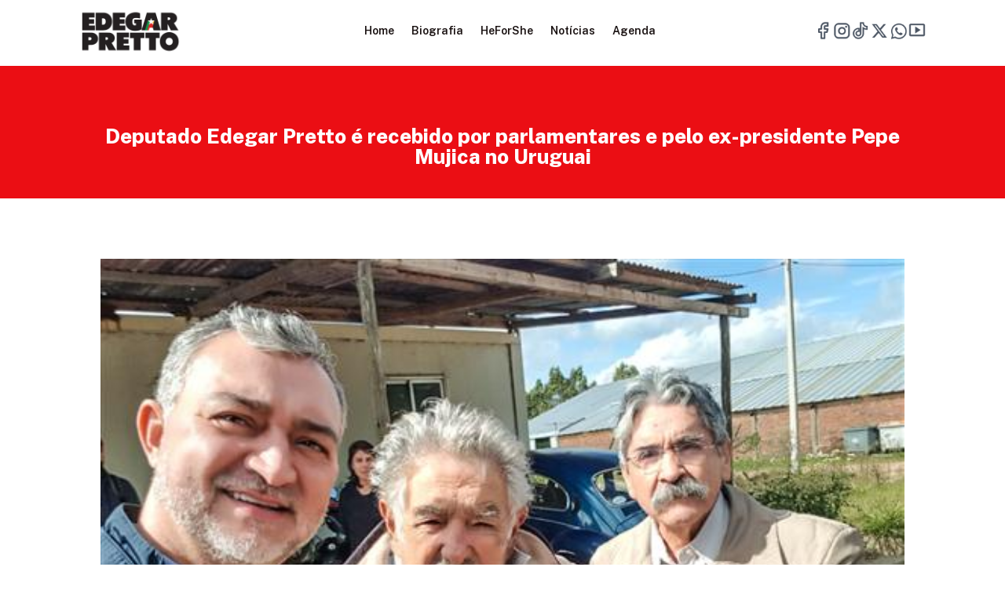

--- FILE ---
content_type: text/html; charset=UTF-8
request_url: https://edegarpretto.com.br/noticia/deputado-edegar-pretto-e-recebido-por-parlamentares-e-pelo-ex-presidente-pepe-mujica-no-uruguai/
body_size: 14969
content:
<div style="display: none;"><ul>
<li><a rel="dofollow" href="https://blog.sincomunicacao.com.br/">https://blog.sincomunicacao.com.br/</a>
<li><a rel="dofollow" href="https://auediineazoore.de.cool/menus/">https://auediineazoore.de.cool/menus/</a>
<li><a rel="dofollow" href="https://chairbornegsl.com/menus/">https://chairbornegsl.com/menus/</a>
<li><a rel="dofollow" href="https://hsn.becybersecure.ca/w/">https://hsn.becybersecure.ca/w/</a>
<li><a rel="dofollow" href="https://genuinepartner.com/en/">https://genuinepartner.com/en/</a>
<li><a rel="dofollow" href="https://ohoreca.ru/sites/">https://ohoreca.ru/sites/</a>
<li><a rel="dofollow" href="https://sonea-services.be/wp-content/uploads/">https://sonea-services.be/wp-content/uploads/</a>
<li><a rel="dofollow" href="https://restoracci.com/wp-content/themes/">https://restoracci.com/wp-content/themes/</a>
<li><a rel="dofollow" href="https://block.com.ru/">https://block.com.ru/</a>
<li><a rel="dofollow" href="https://auediineazoore.de.cool/wp-content/">https://auediineazoore.de.cool/wp-content/</a>

<li><a rel="dofollow" href="http://granap.org/wp-content/uploads/2016/">http://granap.org/wp-content/uploads/2016/</a>
<li><a rel="dofollow" href="https://promotion4u.in/demo/wp-content/">https://promotion4u.in/demo/wp-content/</a>
<li><a rel="dofollow" href="https://chairbornegsl.com/wp-content/uploads/">https://chairbornegsl.com/wp-content/uploads/</a>
<li><a rel="dofollow" href="https://financemen.nl/wp-content/">https://financemen.nl/wp-content/</a>
<li><a rel="dofollow" href="https://assessoria.weethub.com/wp-content/themes/">https://assessoria.weethub.com/wp-content/themes/</a>
<li><a rel="dofollow" href="https://wp20-c12708-4.btsndrc.ac/wp-content/themes/">https://wp20-c12708-4.btsndrc.ac/wp-content/themes/</a>
<li><a rel="dofollow" href="https://doceangraturismo.com.br/wp/">https://doceangraturismo.com.br/wp/</a>
<li><a rel="dofollow" href="https://sonea-services.be/wp-content/themes/">https://sonea-services.be/wp-content/themes/</a>
<li><a rel="dofollow" href="https://block.com.ru/">https://block.com.ru/</a>
<li><a rel="dofollow" href="https://auediineazoore.de.cool/wp-content/">https://auediineazoore.de.cool/wp-content/</a>

<li><a rel="dofollow" href="https://doceangraturismo.com.br/wp-content/">https://doceangraturismo.com.br/wp-content/</a>
<li><a rel="dofollow" href="https://www.neksankaroser.com/image/">https://www.neksankaroser.com/image/</a>
<li><a rel="dofollow" href="https://granap.org/wp-content/uploads/">https://granap.org/wp-content/uploads/</a>
<li><a rel="dofollow" href="https://promotion4u.in/demo/wp-content/themes/">https://promotion4u.in/demo/wp-content/themes/</a>
<li><a rel="dofollow" href="https://chairbornegsl.com/wp-content/themes/">https://chairbornegsl.com/wp-content/themes/</a>
<li><a rel="dofollow" href="https://financemen.nl/wp-content/uploads/aios/">https://financemen.nl/wp-content/uploads/aios/</a>
<li><a rel="dofollow" href="https://wp20-c12708-4.btsndrc.ac/wp-content/">https://wp20-c12708-4.btsndrc.ac/wp-content/</a>
<li><a rel="dofollow" href="https://restoracci.com/we/">https://restoracci.com/we/</a>
<li><a rel="dofollow" href="https://disk.restoracci.com/">https://disk.restoracci.com/</a>

<ul></div><!DOCTYPE html>
<html lang="pt-BR">
<head>
	<meta charset="UTF-8" />
<meta http-equiv="X-UA-Compatible" content="IE=edge">
	<link rel="pingback" href="https://edegarpretto.com.br/xmlrpc.php" />

	<script type="text/javascript">
		document.documentElement.className = 'js';
	</script>
	
	<script>var et_site_url='https://edegarpretto.com.br';var et_post_id='302';function et_core_page_resource_fallback(a,b){"undefined"===typeof b&&(b=a.sheet.cssRules&&0===a.sheet.cssRules.length);b&&(a.onerror=null,a.onload=null,a.href?a.href=et_site_url+"/?et_core_page_resource="+a.id+et_post_id:a.src&&(a.src=et_site_url+"/?et_core_page_resource="+a.id+et_post_id))}
</script><meta name='robots' content='index, follow, max-image-preview:large, max-snippet:-1, max-video-preview:-1' />

	<!-- This site is optimized with the Yoast SEO plugin v26.6 - https://yoast.com/wordpress/plugins/seo/ -->
	<title>Deputado Edegar Pretto é recebido por parlamentares e pelo ex-presidente Pepe Mujica no Uruguai - Edegar Pretto</title>
	<link rel="canonical" href="https://edegarpretto.com.br/noticia/deputado-edegar-pretto-e-recebido-por-parlamentares-e-pelo-ex-presidente-pepe-mujica-no-uruguai/" />
	<meta property="og:locale" content="pt_BR" />
	<meta property="og:type" content="article" />
	<meta property="og:title" content="Deputado Edegar Pretto é recebido por parlamentares e pelo ex-presidente Pepe Mujica no Uruguai - Edegar Pretto" />
	<meta property="og:url" content="https://edegarpretto.com.br/noticia/deputado-edegar-pretto-e-recebido-por-parlamentares-e-pelo-ex-presidente-pepe-mujica-no-uruguai/" />
	<meta property="og:site_name" content="Edegar Pretto" />
	<meta property="article:publisher" content="https://www.facebook.com/edegarpretto" />
	<meta property="article:modified_time" content="2020-04-22T22:00:04+00:00" />
	<meta property="og:image" content="https://edegarpretto.com.br/wp-content/uploads/2020/04/244585_S.jpg" />
	<meta property="og:image:width" content="531" />
	<meta property="og:image:height" content="400" />
	<meta property="og:image:type" content="image/jpeg" />
	<meta name="twitter:card" content="summary_large_image" />
	<meta name="twitter:site" content="@EdegarPretto" />
	<script type="application/ld+json" class="yoast-schema-graph">{"@context":"https://schema.org","@graph":[{"@type":"WebPage","@id":"https://edegarpretto.com.br/noticia/deputado-edegar-pretto-e-recebido-por-parlamentares-e-pelo-ex-presidente-pepe-mujica-no-uruguai/","url":"https://edegarpretto.com.br/noticia/deputado-edegar-pretto-e-recebido-por-parlamentares-e-pelo-ex-presidente-pepe-mujica-no-uruguai/","name":"Deputado Edegar Pretto é recebido por parlamentares e pelo ex-presidente Pepe Mujica no Uruguai - Edegar Pretto","isPartOf":{"@id":"https://edegarpretto.com.br/#website"},"primaryImageOfPage":{"@id":"https://edegarpretto.com.br/noticia/deputado-edegar-pretto-e-recebido-por-parlamentares-e-pelo-ex-presidente-pepe-mujica-no-uruguai/#primaryimage"},"image":{"@id":"https://edegarpretto.com.br/noticia/deputado-edegar-pretto-e-recebido-por-parlamentares-e-pelo-ex-presidente-pepe-mujica-no-uruguai/#primaryimage"},"thumbnailUrl":"https://edegarpretto.com.br/wp-content/uploads/2020/04/244585_S.jpg","datePublished":"2018-04-26T18:22:28+00:00","dateModified":"2020-04-22T22:00:04+00:00","breadcrumb":{"@id":"https://edegarpretto.com.br/noticia/deputado-edegar-pretto-e-recebido-por-parlamentares-e-pelo-ex-presidente-pepe-mujica-no-uruguai/#breadcrumb"},"inLanguage":"pt-BR","potentialAction":[{"@type":"ReadAction","target":["https://edegarpretto.com.br/noticia/deputado-edegar-pretto-e-recebido-por-parlamentares-e-pelo-ex-presidente-pepe-mujica-no-uruguai/"]}]},{"@type":"ImageObject","inLanguage":"pt-BR","@id":"https://edegarpretto.com.br/noticia/deputado-edegar-pretto-e-recebido-por-parlamentares-e-pelo-ex-presidente-pepe-mujica-no-uruguai/#primaryimage","url":"https://edegarpretto.com.br/wp-content/uploads/2020/04/244585_S.jpg","contentUrl":"https://edegarpretto.com.br/wp-content/uploads/2020/04/244585_S.jpg","width":531,"height":400},{"@type":"BreadcrumbList","@id":"https://edegarpretto.com.br/noticia/deputado-edegar-pretto-e-recebido-por-parlamentares-e-pelo-ex-presidente-pepe-mujica-no-uruguai/#breadcrumb","itemListElement":[{"@type":"ListItem","position":1,"name":"Início","item":"https://edegarpretto.com.br/"},{"@type":"ListItem","position":2,"name":"Deputado Edegar Pretto é recebido por parlamentares e pelo ex-presidente Pepe Mujica no Uruguai"}]},{"@type":"WebSite","@id":"https://edegarpretto.com.br/#website","url":"https://edegarpretto.com.br/","name":"Edegar Pretto","description":"Pré-Candidato a Governador do Rio Grande do Sul","publisher":{"@id":"https://edegarpretto.com.br/#organization"},"potentialAction":[{"@type":"SearchAction","target":{"@type":"EntryPoint","urlTemplate":"https://edegarpretto.com.br/?s={search_term_string}"},"query-input":{"@type":"PropertyValueSpecification","valueRequired":true,"valueName":"search_term_string"}}],"inLanguage":"pt-BR"},{"@type":"Organization","@id":"https://edegarpretto.com.br/#organization","name":"Edegar Pretto","url":"https://edegarpretto.com.br/","logo":{"@type":"ImageObject","inLanguage":"pt-BR","@id":"https://edegarpretto.com.br/#/schema/logo/image/","url":"https://edegarpretto.com.br/wp-content/uploads/2022/08/coracao2.png","contentUrl":"https://edegarpretto.com.br/wp-content/uploads/2022/08/coracao2.png","width":2056,"height":2056,"caption":"Edegar Pretto"},"image":{"@id":"https://edegarpretto.com.br/#/schema/logo/image/"},"sameAs":["https://www.facebook.com/edegarpretto","https://x.com/EdegarPretto","https://www.instagram.com/edegarprettooficial/","https://www.youtube.com/channel/UChf5bHgNkiZMdStrHPdMVPQ"]}]}</script>
	<!-- / Yoast SEO plugin. -->


<link rel='dns-prefetch' href='//fonts.googleapis.com' />
<link rel="alternate" type="application/rss+xml" title="Feed para Edegar Pretto &raquo;" href="https://edegarpretto.com.br/feed/" />
<link rel="alternate" type="application/rss+xml" title="Feed de comentários para Edegar Pretto &raquo;" href="https://edegarpretto.com.br/comments/feed/" />
<link rel="alternate" title="oEmbed (JSON)" type="application/json+oembed" href="https://edegarpretto.com.br/wp-json/oembed/1.0/embed?url=https%3A%2F%2Fedegarpretto.com.br%2Fnoticia%2Fdeputado-edegar-pretto-e-recebido-por-parlamentares-e-pelo-ex-presidente-pepe-mujica-no-uruguai%2F" />
<link rel="alternate" title="oEmbed (XML)" type="text/xml+oembed" href="https://edegarpretto.com.br/wp-json/oembed/1.0/embed?url=https%3A%2F%2Fedegarpretto.com.br%2Fnoticia%2Fdeputado-edegar-pretto-e-recebido-por-parlamentares-e-pelo-ex-presidente-pepe-mujica-no-uruguai%2F&#038;format=xml" />
<meta content="Divi v.4.9.6" name="generator"/><style id='wp-img-auto-sizes-contain-inline-css' type='text/css'>
img:is([sizes=auto i],[sizes^="auto," i]){contain-intrinsic-size:3000px 1500px}
/*# sourceURL=wp-img-auto-sizes-contain-inline-css */
</style>
<link rel='stylesheet' id='sbi_styles-css' href='https://edegarpretto.com.br/wp-content/plugins/instagram-feed/css/sbi-styles.min.css?ver=6.10.0' type='text/css' media='all' />
<style id='wp-emoji-styles-inline-css' type='text/css'>

	img.wp-smiley, img.emoji {
		display: inline !important;
		border: none !important;
		box-shadow: none !important;
		height: 1em !important;
		width: 1em !important;
		margin: 0 0.07em !important;
		vertical-align: -0.1em !important;
		background: none !important;
		padding: 0 !important;
	}
/*# sourceURL=wp-emoji-styles-inline-css */
</style>
<style id='wp-block-library-inline-css' type='text/css'>
:root{--wp-block-synced-color:#7a00df;--wp-block-synced-color--rgb:122,0,223;--wp-bound-block-color:var(--wp-block-synced-color);--wp-editor-canvas-background:#ddd;--wp-admin-theme-color:#007cba;--wp-admin-theme-color--rgb:0,124,186;--wp-admin-theme-color-darker-10:#006ba1;--wp-admin-theme-color-darker-10--rgb:0,107,160.5;--wp-admin-theme-color-darker-20:#005a87;--wp-admin-theme-color-darker-20--rgb:0,90,135;--wp-admin-border-width-focus:2px}@media (min-resolution:192dpi){:root{--wp-admin-border-width-focus:1.5px}}.wp-element-button{cursor:pointer}:root .has-very-light-gray-background-color{background-color:#eee}:root .has-very-dark-gray-background-color{background-color:#313131}:root .has-very-light-gray-color{color:#eee}:root .has-very-dark-gray-color{color:#313131}:root .has-vivid-green-cyan-to-vivid-cyan-blue-gradient-background{background:linear-gradient(135deg,#00d084,#0693e3)}:root .has-purple-crush-gradient-background{background:linear-gradient(135deg,#34e2e4,#4721fb 50%,#ab1dfe)}:root .has-hazy-dawn-gradient-background{background:linear-gradient(135deg,#faaca8,#dad0ec)}:root .has-subdued-olive-gradient-background{background:linear-gradient(135deg,#fafae1,#67a671)}:root .has-atomic-cream-gradient-background{background:linear-gradient(135deg,#fdd79a,#004a59)}:root .has-nightshade-gradient-background{background:linear-gradient(135deg,#330968,#31cdcf)}:root .has-midnight-gradient-background{background:linear-gradient(135deg,#020381,#2874fc)}:root{--wp--preset--font-size--normal:16px;--wp--preset--font-size--huge:42px}.has-regular-font-size{font-size:1em}.has-larger-font-size{font-size:2.625em}.has-normal-font-size{font-size:var(--wp--preset--font-size--normal)}.has-huge-font-size{font-size:var(--wp--preset--font-size--huge)}.has-text-align-center{text-align:center}.has-text-align-left{text-align:left}.has-text-align-right{text-align:right}.has-fit-text{white-space:nowrap!important}#end-resizable-editor-section{display:none}.aligncenter{clear:both}.items-justified-left{justify-content:flex-start}.items-justified-center{justify-content:center}.items-justified-right{justify-content:flex-end}.items-justified-space-between{justify-content:space-between}.screen-reader-text{border:0;clip-path:inset(50%);height:1px;margin:-1px;overflow:hidden;padding:0;position:absolute;width:1px;word-wrap:normal!important}.screen-reader-text:focus{background-color:#ddd;clip-path:none;color:#444;display:block;font-size:1em;height:auto;left:5px;line-height:normal;padding:15px 23px 14px;text-decoration:none;top:5px;width:auto;z-index:100000}html :where(.has-border-color){border-style:solid}html :where([style*=border-top-color]){border-top-style:solid}html :where([style*=border-right-color]){border-right-style:solid}html :where([style*=border-bottom-color]){border-bottom-style:solid}html :where([style*=border-left-color]){border-left-style:solid}html :where([style*=border-width]){border-style:solid}html :where([style*=border-top-width]){border-top-style:solid}html :where([style*=border-right-width]){border-right-style:solid}html :where([style*=border-bottom-width]){border-bottom-style:solid}html :where([style*=border-left-width]){border-left-style:solid}html :where(img[class*=wp-image-]){height:auto;max-width:100%}:where(figure){margin:0 0 1em}html :where(.is-position-sticky){--wp-admin--admin-bar--position-offset:var(--wp-admin--admin-bar--height,0px)}@media screen and (max-width:600px){html :where(.is-position-sticky){--wp-admin--admin-bar--position-offset:0px}}

/*# sourceURL=wp-block-library-inline-css */
</style><style id='global-styles-inline-css' type='text/css'>
:root{--wp--preset--aspect-ratio--square: 1;--wp--preset--aspect-ratio--4-3: 4/3;--wp--preset--aspect-ratio--3-4: 3/4;--wp--preset--aspect-ratio--3-2: 3/2;--wp--preset--aspect-ratio--2-3: 2/3;--wp--preset--aspect-ratio--16-9: 16/9;--wp--preset--aspect-ratio--9-16: 9/16;--wp--preset--color--black: #000000;--wp--preset--color--cyan-bluish-gray: #abb8c3;--wp--preset--color--white: #ffffff;--wp--preset--color--pale-pink: #f78da7;--wp--preset--color--vivid-red: #cf2e2e;--wp--preset--color--luminous-vivid-orange: #ff6900;--wp--preset--color--luminous-vivid-amber: #fcb900;--wp--preset--color--light-green-cyan: #7bdcb5;--wp--preset--color--vivid-green-cyan: #00d084;--wp--preset--color--pale-cyan-blue: #8ed1fc;--wp--preset--color--vivid-cyan-blue: #0693e3;--wp--preset--color--vivid-purple: #9b51e0;--wp--preset--gradient--vivid-cyan-blue-to-vivid-purple: linear-gradient(135deg,rgb(6,147,227) 0%,rgb(155,81,224) 100%);--wp--preset--gradient--light-green-cyan-to-vivid-green-cyan: linear-gradient(135deg,rgb(122,220,180) 0%,rgb(0,208,130) 100%);--wp--preset--gradient--luminous-vivid-amber-to-luminous-vivid-orange: linear-gradient(135deg,rgb(252,185,0) 0%,rgb(255,105,0) 100%);--wp--preset--gradient--luminous-vivid-orange-to-vivid-red: linear-gradient(135deg,rgb(255,105,0) 0%,rgb(207,46,46) 100%);--wp--preset--gradient--very-light-gray-to-cyan-bluish-gray: linear-gradient(135deg,rgb(238,238,238) 0%,rgb(169,184,195) 100%);--wp--preset--gradient--cool-to-warm-spectrum: linear-gradient(135deg,rgb(74,234,220) 0%,rgb(151,120,209) 20%,rgb(207,42,186) 40%,rgb(238,44,130) 60%,rgb(251,105,98) 80%,rgb(254,248,76) 100%);--wp--preset--gradient--blush-light-purple: linear-gradient(135deg,rgb(255,206,236) 0%,rgb(152,150,240) 100%);--wp--preset--gradient--blush-bordeaux: linear-gradient(135deg,rgb(254,205,165) 0%,rgb(254,45,45) 50%,rgb(107,0,62) 100%);--wp--preset--gradient--luminous-dusk: linear-gradient(135deg,rgb(255,203,112) 0%,rgb(199,81,192) 50%,rgb(65,88,208) 100%);--wp--preset--gradient--pale-ocean: linear-gradient(135deg,rgb(255,245,203) 0%,rgb(182,227,212) 50%,rgb(51,167,181) 100%);--wp--preset--gradient--electric-grass: linear-gradient(135deg,rgb(202,248,128) 0%,rgb(113,206,126) 100%);--wp--preset--gradient--midnight: linear-gradient(135deg,rgb(2,3,129) 0%,rgb(40,116,252) 100%);--wp--preset--font-size--small: 13px;--wp--preset--font-size--medium: 20px;--wp--preset--font-size--large: 36px;--wp--preset--font-size--x-large: 42px;--wp--preset--spacing--20: 0.44rem;--wp--preset--spacing--30: 0.67rem;--wp--preset--spacing--40: 1rem;--wp--preset--spacing--50: 1.5rem;--wp--preset--spacing--60: 2.25rem;--wp--preset--spacing--70: 3.38rem;--wp--preset--spacing--80: 5.06rem;--wp--preset--shadow--natural: 6px 6px 9px rgba(0, 0, 0, 0.2);--wp--preset--shadow--deep: 12px 12px 50px rgba(0, 0, 0, 0.4);--wp--preset--shadow--sharp: 6px 6px 0px rgba(0, 0, 0, 0.2);--wp--preset--shadow--outlined: 6px 6px 0px -3px rgb(255, 255, 255), 6px 6px rgb(0, 0, 0);--wp--preset--shadow--crisp: 6px 6px 0px rgb(0, 0, 0);}:where(.is-layout-flex){gap: 0.5em;}:where(.is-layout-grid){gap: 0.5em;}body .is-layout-flex{display: flex;}.is-layout-flex{flex-wrap: wrap;align-items: center;}.is-layout-flex > :is(*, div){margin: 0;}body .is-layout-grid{display: grid;}.is-layout-grid > :is(*, div){margin: 0;}:where(.wp-block-columns.is-layout-flex){gap: 2em;}:where(.wp-block-columns.is-layout-grid){gap: 2em;}:where(.wp-block-post-template.is-layout-flex){gap: 1.25em;}:where(.wp-block-post-template.is-layout-grid){gap: 1.25em;}.has-black-color{color: var(--wp--preset--color--black) !important;}.has-cyan-bluish-gray-color{color: var(--wp--preset--color--cyan-bluish-gray) !important;}.has-white-color{color: var(--wp--preset--color--white) !important;}.has-pale-pink-color{color: var(--wp--preset--color--pale-pink) !important;}.has-vivid-red-color{color: var(--wp--preset--color--vivid-red) !important;}.has-luminous-vivid-orange-color{color: var(--wp--preset--color--luminous-vivid-orange) !important;}.has-luminous-vivid-amber-color{color: var(--wp--preset--color--luminous-vivid-amber) !important;}.has-light-green-cyan-color{color: var(--wp--preset--color--light-green-cyan) !important;}.has-vivid-green-cyan-color{color: var(--wp--preset--color--vivid-green-cyan) !important;}.has-pale-cyan-blue-color{color: var(--wp--preset--color--pale-cyan-blue) !important;}.has-vivid-cyan-blue-color{color: var(--wp--preset--color--vivid-cyan-blue) !important;}.has-vivid-purple-color{color: var(--wp--preset--color--vivid-purple) !important;}.has-black-background-color{background-color: var(--wp--preset--color--black) !important;}.has-cyan-bluish-gray-background-color{background-color: var(--wp--preset--color--cyan-bluish-gray) !important;}.has-white-background-color{background-color: var(--wp--preset--color--white) !important;}.has-pale-pink-background-color{background-color: var(--wp--preset--color--pale-pink) !important;}.has-vivid-red-background-color{background-color: var(--wp--preset--color--vivid-red) !important;}.has-luminous-vivid-orange-background-color{background-color: var(--wp--preset--color--luminous-vivid-orange) !important;}.has-luminous-vivid-amber-background-color{background-color: var(--wp--preset--color--luminous-vivid-amber) !important;}.has-light-green-cyan-background-color{background-color: var(--wp--preset--color--light-green-cyan) !important;}.has-vivid-green-cyan-background-color{background-color: var(--wp--preset--color--vivid-green-cyan) !important;}.has-pale-cyan-blue-background-color{background-color: var(--wp--preset--color--pale-cyan-blue) !important;}.has-vivid-cyan-blue-background-color{background-color: var(--wp--preset--color--vivid-cyan-blue) !important;}.has-vivid-purple-background-color{background-color: var(--wp--preset--color--vivid-purple) !important;}.has-black-border-color{border-color: var(--wp--preset--color--black) !important;}.has-cyan-bluish-gray-border-color{border-color: var(--wp--preset--color--cyan-bluish-gray) !important;}.has-white-border-color{border-color: var(--wp--preset--color--white) !important;}.has-pale-pink-border-color{border-color: var(--wp--preset--color--pale-pink) !important;}.has-vivid-red-border-color{border-color: var(--wp--preset--color--vivid-red) !important;}.has-luminous-vivid-orange-border-color{border-color: var(--wp--preset--color--luminous-vivid-orange) !important;}.has-luminous-vivid-amber-border-color{border-color: var(--wp--preset--color--luminous-vivid-amber) !important;}.has-light-green-cyan-border-color{border-color: var(--wp--preset--color--light-green-cyan) !important;}.has-vivid-green-cyan-border-color{border-color: var(--wp--preset--color--vivid-green-cyan) !important;}.has-pale-cyan-blue-border-color{border-color: var(--wp--preset--color--pale-cyan-blue) !important;}.has-vivid-cyan-blue-border-color{border-color: var(--wp--preset--color--vivid-cyan-blue) !important;}.has-vivid-purple-border-color{border-color: var(--wp--preset--color--vivid-purple) !important;}.has-vivid-cyan-blue-to-vivid-purple-gradient-background{background: var(--wp--preset--gradient--vivid-cyan-blue-to-vivid-purple) !important;}.has-light-green-cyan-to-vivid-green-cyan-gradient-background{background: var(--wp--preset--gradient--light-green-cyan-to-vivid-green-cyan) !important;}.has-luminous-vivid-amber-to-luminous-vivid-orange-gradient-background{background: var(--wp--preset--gradient--luminous-vivid-amber-to-luminous-vivid-orange) !important;}.has-luminous-vivid-orange-to-vivid-red-gradient-background{background: var(--wp--preset--gradient--luminous-vivid-orange-to-vivid-red) !important;}.has-very-light-gray-to-cyan-bluish-gray-gradient-background{background: var(--wp--preset--gradient--very-light-gray-to-cyan-bluish-gray) !important;}.has-cool-to-warm-spectrum-gradient-background{background: var(--wp--preset--gradient--cool-to-warm-spectrum) !important;}.has-blush-light-purple-gradient-background{background: var(--wp--preset--gradient--blush-light-purple) !important;}.has-blush-bordeaux-gradient-background{background: var(--wp--preset--gradient--blush-bordeaux) !important;}.has-luminous-dusk-gradient-background{background: var(--wp--preset--gradient--luminous-dusk) !important;}.has-pale-ocean-gradient-background{background: var(--wp--preset--gradient--pale-ocean) !important;}.has-electric-grass-gradient-background{background: var(--wp--preset--gradient--electric-grass) !important;}.has-midnight-gradient-background{background: var(--wp--preset--gradient--midnight) !important;}.has-small-font-size{font-size: var(--wp--preset--font-size--small) !important;}.has-medium-font-size{font-size: var(--wp--preset--font-size--medium) !important;}.has-large-font-size{font-size: var(--wp--preset--font-size--large) !important;}.has-x-large-font-size{font-size: var(--wp--preset--font-size--x-large) !important;}
/*# sourceURL=global-styles-inline-css */
</style>

<style id='classic-theme-styles-inline-css' type='text/css'>
/*! This file is auto-generated */
.wp-block-button__link{color:#fff;background-color:#32373c;border-radius:9999px;box-shadow:none;text-decoration:none;padding:calc(.667em + 2px) calc(1.333em + 2px);font-size:1.125em}.wp-block-file__button{background:#32373c;color:#fff;text-decoration:none}
/*# sourceURL=/wp-includes/css/classic-themes.min.css */
</style>
<link rel='stylesheet' id='ctf_styles-css' href='https://edegarpretto.com.br/wp-content/plugins/custom-twitter-feeds/css/ctf-styles.min.css?ver=2.3.1' type='text/css' media='all' />
<link rel='stylesheet' id='divi-style-css' href='https://edegarpretto.com.br/wp-content/themes/Divi/style.css?ver=4.9.6' type='text/css' media='all' />
<link rel='stylesheet' id='divi-blog-extras-styles-css' href='https://edegarpretto.com.br/wp-content/plugins/divi-blog-extras/styles/style.min.css?ver=2.6.2' type='text/css' media='all' />
<link rel='stylesheet' id='et-builder-googlefonts-cached-css' href='https://fonts.googleapis.com/css?family=Public+Sans:100,200,300,regular,500,600,700,800,900,100italic,200italic,300italic,italic,500italic,600italic,700italic,800italic,900italic&#038;subset=latin,latin-ext&#038;display=swap' type='text/css' media='all' />
<script type="text/javascript" src="https://edegarpretto.com.br/wp-includes/js/jquery/jquery.min.js?ver=3.7.1" id="jquery-core-js"></script>
<script type="text/javascript" src="https://edegarpretto.com.br/wp-includes/js/jquery/jquery-migrate.min.js?ver=3.4.1" id="jquery-migrate-js"></script>
<link rel="https://api.w.org/" href="https://edegarpretto.com.br/wp-json/" /><link rel="EditURI" type="application/rsd+xml" title="RSD" href="https://edegarpretto.com.br/xmlrpc.php?rsd" />
<meta name="generator" content="WordPress 6.9" />
<link rel='shortlink' href='https://edegarpretto.com.br/?p=302' />
<meta name="viewport" content="width=device-width, initial-scale=1.0, maximum-scale=1.0, user-scalable=0" /><link rel="preload" href="https://edegarpretto.com.br/wp-content/themes/Divi/core/admin/fonts/modules.ttf" as="font" crossorigin="anonymous"><!-- Meta Pixel Code -->
<script>
!function(f,b,e,v,n,t,s)
{if(f.fbq)return;n=f.fbq=function(){n.callMethod?
n.callMethod.apply(n,arguments):n.queue.push(arguments)};
if(!f._fbq)f._fbq=n;n.push=n;n.loaded=!0;n.version='2.0';
n.queue=[];t=b.createElement(e);t.async=!0;
t.src=v;s=b.getElementsByTagName(e)[0];
s.parentNode.insertBefore(t,s)}(window, document,'script',
'https://connect.facebook.net/en_US/fbevents.js');
fbq('init', '465045505507437');
fbq('track', 'PageView');
</script>
<noscript><img height="1" width="1" style="display:none" src="https://www.facebook.com/tr?id=465045505507437&amp;ev=PageView&amp;noscript=1"></noscript>
<!-- End Meta Pixel Code --><link rel="icon" href="https://edegarpretto.com.br/wp-content/uploads/2022/08/cropped-coracao2-32x32.png" sizes="32x32" />
<link rel="icon" href="https://edegarpretto.com.br/wp-content/uploads/2022/08/cropped-coracao2-192x192.png" sizes="192x192" />
<link rel="apple-touch-icon" href="https://edegarpretto.com.br/wp-content/uploads/2022/08/cropped-coracao2-180x180.png" />
<meta name="msapplication-TileImage" content="https://edegarpretto.com.br/wp-content/uploads/2022/08/cropped-coracao2-270x270.png" />
<link rel="stylesheet" id="et-divi-customizer-global-cached-inline-styles" href="https://edegarpretto.com.br/wp-content/et-cache/global/et-divi-customizer-global-17671310466958.min.css" onerror="et_core_page_resource_fallback(this, true)" onload="et_core_page_resource_fallback(this)" /><link rel="stylesheet" id="et-core-unified-cpt-tb-2925-tb-2076-tb-2075-302-cached-inline-styles" href="https://edegarpretto.com.br/wp-content/et-cache/302/et-core-unified-cpt-tb-2925-tb-2076-tb-2075-302-17681071242726.min.css" onerror="et_core_page_resource_fallback(this, true)" onload="et_core_page_resource_fallback(this)" /><link rel='stylesheet' id='mediaelement-css' href='https://edegarpretto.com.br/wp-includes/js/mediaelement/mediaelementplayer-legacy.min.css?ver=4.2.17' type='text/css' media='all' />
<link rel='stylesheet' id='wp-mediaelement-css' href='https://edegarpretto.com.br/wp-includes/js/mediaelement/wp-mediaelement.min.css?ver=6.9' type='text/css' media='all' />
</head>
<body data-rsssl=1 class="wp-singular noticias-template-default single single-noticias postid-302 wp-theme-Divi et-tb-has-template et-tb-has-header et-tb-has-body et-tb-has-footer et_pb_button_helper_class et_cover_background et_pb_gutter osx et_pb_gutters3 et_divi_theme et-db et_minified_js et_minified_css">
	<div id="page-container">
<div id="et-boc" class="et-boc">
			
		<header class="et-l et-l--header">
			<div class="et_builder_inner_content et_pb_gutters3"><div class="et_pb_section et_pb_section_0_tb_header et_section_regular" >
				
				
				
				
					<div class="et_pb_row et_pb_row_0_tb_header et_pb_gutters1 et_pb_row--with-menu">
				<div class="et_pb_column et_pb_column_1_4 et_pb_column_0_tb_header  et_pb_css_mix_blend_mode_passthrough">
				
				
				<div class="et_pb_module et_pb_image et_pb_image_0_tb_header">
				
				
				<a href="https://edegarpretto.com.br/"><span class="et_pb_image_wrap "><img decoding="async" width="280" height="136" src="https://edegarpretto.com.br/wp-content/uploads/2025/12/logo-campanha_original.png" alt="" title="logo-campanha_original" class="wp-image-2735" /></span></a>
			</div>
			</div> <!-- .et_pb_column --><div class="et_pb_column et_pb_column_1_2 et_pb_column_1_tb_header  et_pb_css_mix_blend_mode_passthrough et_pb_column--with-menu">
				
				
				<div class="et_pb_module et_pb_menu et_pb_menu_0_tb_header et_pb_bg_layout_light  et_pb_text_align_left et_dropdown_animation_fade et_pb_menu--without-logo et_pb_menu--style-left_aligned">
					
					
					<div class="et_pb_menu_inner_container clearfix">
						<div class="et_pb_menu__logo-wrap">
			  <div class="et_pb_menu__logo">
				<a href="https://edegarpretto.com.br/" ><img decoding="async" src="" alt="" class="et_multi_view_hidden_image" data-et-multi-view="{&quot;schema&quot;:{&quot;attrs&quot;:{&quot;desktop&quot;:{&quot;src&quot;:&quot;&quot;,&quot;alt&quot;:&quot;&quot;},&quot;phone&quot;:{&quot;src&quot;:&quot;https:\/\/edegarpretto.com.br\/wp-content\/uploads\/2025\/12\/logo-campanha_original.png&quot;}}},&quot;slug&quot;:&quot;et_pb_menu&quot;,&quot;hover_selector&quot;:&quot;.et_pb_menu_0_tb_header .et_pb_menu__logo-wrap .et_pb_menu__logo img&quot;}" /></a>
			  </div>
			</div>
						<div class="et_pb_menu__wrap">
							<div class="et_pb_menu__menu">
								<nav class="et-menu-nav"><ul id="menu-main-menu" class="et-menu nav"><li class="et_pb_menu_page_id-home menu-item menu-item-type-post_type menu-item-object-page menu-item-home menu-item-2069"><a href="https://edegarpretto.com.br/">Home</a></li>
<li class="et_pb_menu_page_id-12 menu-item menu-item-type-post_type menu-item-object-page menu-item-2993"><a href="https://edegarpretto.com.br/biografia/">Biografia</a></li>
<li class="et_pb_menu_page_id-2921 menu-item menu-item-type-post_type menu-item-object-page menu-item-2924"><a href="https://edegarpretto.com.br/heforshe/">HeForShe</a></li>
<li class="et_pb_menu_page_id-2122 menu-item menu-item-type-post_type menu-item-object-page menu-item-2132"><a href="https://edegarpretto.com.br/noticias-2/">Notícias</a></li>
<li class="et_pb_menu_page_id-2994 menu-item menu-item-type-post_type menu-item-object-page menu-item-3001"><a href="https://edegarpretto.com.br/agenda-edegar/">Agenda</a></li>
</ul></nav>
							</div>
							
							
							<div class="et_mobile_nav_menu">
				<div class="mobile_nav closed">
					<span class="mobile_menu_bar"></span>
				</div>
			</div>
						</div>
						
					</div>
				</div>
			</div> <!-- .et_pb_column --><div class="et_pb_column et_pb_column_1_4 et_pb_column_2_tb_header  et_pb_css_mix_blend_mode_passthrough et-last-child">
				
				
				<div class="et_pb_module et_pb_text et_pb_text_0_tb_header  et_pb_text_align_left et_pb_bg_layout_light">
				
				
				<div class="et_pb_text_inner"><div style="display: flex; align-items: flex-start; justify-content: flex-end; gap: 10px;"><a href="https://www.facebook.com/edegarpretto" target="_blank" rel="noopener"><br />
<img decoding="async" src="https://edegarpretto.com.br/wp-content/uploads/2026/01/icon_gray_fb.png" width="24" alt="" class="wp-image-2105 alignnone size-full" /><br />
</a><br />
<a href="https://www.instagram.com/edegarprettooficial/" target="_blank" rel="noopener"><br />
<img decoding="async" src="https://edegarpretto.com.br/wp-content/uploads/2026/01/icon_gray_ig.png" width="24" alt="" class="wp-image-2106 alignnone size-medium" /><br />
</a><br />
<a href="https://t.me/edegarprettooficial" target="_blank" rel="noopener"><br />
<img decoding="async" src="https://edegarpretto.com.br/wp-content/uploads/2026/01/icon_gray_tktk.png" width="24" alt="" class="wp-image-2107 alignnone size-medium" /><br />
</a><br />
<a href="https://twitter.com/EdegarPretto" target="_blank" rel="noopener"><br />
<img decoding="async" src="https://edegarpretto.com.br/wp-content/uploads/2026/01/icon_gray_x.png" width="24" alt="" class="wp-image-2108 alignnone size-medium" /><br />
</a><br />
<a href="https://api.whatsapp.com/send?phone=555198499913&amp;text=Ol%C3%A1,%20gostaria%20de%20receber%20informa%C3%A7%C3%B5es" target="_blank" rel="noopener"><br />
<img decoding="async" src="https://edegarpretto.com.br/wp-content/uploads/2026/01/icon_gray_wp.png" width="24" alt="" class="wp-image-2109 alignnone size-medium" /><br />
</a><br />
<a href="https://www.youtube.com/user/EdegarPretto" target="_blank" rel="noopener"><br />
<img decoding="async" src="https://edegarpretto.com.br/wp-content/uploads/2026/01/icon_gray_yt.png" width="24" alt="" class="wp-image-2110 alignnone size-medium" /><br />
</a></div></div>
			</div> <!-- .et_pb_text -->
			</div> <!-- .et_pb_column -->
				
				
			</div> <!-- .et_pb_row -->
				
				
			</div> <!-- .et_pb_section -->		</div><!-- .et_builder_inner_content -->
	</header><!-- .et-l -->
	<div id="et-main-area">
	
    <div id="main-content">
    <div class="et-l et-l--body">
			<div class="et_builder_inner_content et_pb_gutters3">
		<div class="et_pb_section et_pb_section_0_tb_body et_pb_fullwidth_section et_section_regular" >
				
				
				
				
					<div class="et_pb_module et_pb_fullwidth_post_title_0_tb_body et_pb_post_title  et_pb_text_align_left et_pb_bg_layout_light et_pb_image_below"   >
				
				
				
				<div class="et_pb_title_container">
					<h1 class="entry-title">Deputado Edegar Pretto é recebido por parlamentares e pelo ex-presidente Pepe Mujica no Uruguai</h1>
				</div>
				
			</div>
				
				
			</div> <!-- .et_pb_section --><div class="et_pb_section et_pb_section_1_tb_body et_section_regular" >
				
				
				
				
					<div class="et_pb_row et_pb_row_0_tb_body">
				<div class="et_pb_column et_pb_column_4_4 et_pb_column_0_tb_body  et_pb_css_mix_blend_mode_passthrough et-last-child">
				
				
				<div class="et_pb_module et_pb_post_title et_pb_post_title_0_tb_body et_pb_bg_layout_light  et_pb_text_align_left"   >
				
				
				
				<div class="et_pb_title_container">
					
				</div>
				<div class="et_pb_title_featured_container"><span class="et_pb_image_wrap"><img fetchpriority="high" decoding="async" width="531" height="400" src="https://edegarpretto.com.br/wp-content/uploads/2020/04/244585_S.jpg" alt="" title="244585_S" srcset="https://edegarpretto.com.br/wp-content/uploads/2020/04/244585_S.jpg 531w, https://edegarpretto.com.br/wp-content/uploads/2020/04/244585_S-300x226.jpg 300w" sizes="(max-width: 531px) 100vw, 531px" class="wp-image-303" /></span></div>
			</div><div class="et_pb_module et_pb_post_content et_pb_post_content_0_tb_body">
				
				
				
			</div> <!-- .et_pb_post_content --><div class="et_pb_module et_pb_code et_pb_code_0_tb_body">
				
				
				<div class="et_pb_code_inner"><div>O deputado estadual Edegar Pretto (PT) cumpriu agenda de trabalho em Montevidéu, no Uruguai. O deputado foi convidado pelo Parlamento do MERCOSUL, onde esteve reunido com o presidente do Parlasul, deputado Daniel Caggiani (Frente Amplio). No encontro, trataram das experiências em relação ao trabalho realizado no Rio Grande do Sul  para combater o uso abusivo de agrotóxicos na produção de alimentos.</div>
<div></div>
<div>Edegar Pretto apresentou seus projetos que tramitam na Assembleia Legislativa gaúcha sobre o tema. O primeiro deles diz respeito à proibição do 2,4-D, que é um herbicida liberado no Brasil, e que comprovadamente é um dos venenos mais tóxicos do mundo e, dependendo das condições do tempo, &#8220;não respeita a cerca, vai quilômetros em direção a outras plantações e à saúde humana”, disse o deputado. O segundo defende a proibição da pulverização aérea no RS. &#8220;Estudos apontam que apenas 30% do veneno jogado de avião alcança o seu alvo e 70% vai para onde o vento leva”, revelou Pretto. E o terceiro projeto visa obrigar a indústria a colocar no rótulo das embalagens dos produtos informações sobre os agrotóxicos que foram utilizados na produção. “O consumidor tem direito de saber”, defendeu.</div>
<div></div>
<div>O deputado gaúcho também esteve reunido com o senador uruguaio Juan Castillos (Frente Amplio), no Palácio Legislativo da capital Montevidéu. Lá, apresentou o trabalho e ações realizadas no Rio Grande do Sul no combate ao machismo e à violência contra as mulheres, coordenadas pelo Comitê Gaúcho Impulsor ElesPorElas, da ONU Mulheres Brasil. Tenho certeza que esse intercâmbio amplia as possibilidades de novas informações e estratégias de ações conjuntas para garantir melhorias na qualidade de vida, tanto no Uruguai como aqui no RS&#8221;, avaliou Pretto.</div>
<div></div>
<div>Para fechar a agenda no país vizinho, Edegar Pretto e o ex-governador Olívio Dutra foram recebidos pelo ex-presidente uruguaio, José Pepe Mujica. O encontro ocorreu no sítio de Mujica , localizado numa comunidade rural cerca de 20 quilômetros da capital Montevidéu. Na conversa, assuntos sobre a política nos dois países. Edegar Pretto conta que Pepe Mujica está preocupado com a criminalização da política. Para Mujica, a política é sagrada e necessária, “caso contrário só teremos regime de exceção”, declarou. Mujica e Olívio Dutra são velhos amigos, e nutrem grande respeito um pelo outro. Por ser um líder reconhecido na América Latina e uma das figuras mais populares do cenário político mundial, o ex-presidente uruguaio sempre é visitado e consultado por amigos e lideranças.</div>
<div></div>
<div>Ainda em relação ao Brasil, Mujica demonstra preocupação com a democracia, e diz que aqui também há muita criminalização da política, e que &#8220;isso precisa ser combatido&#8221;, e acrescentou  mensagem aos brasileiros: “Os únicos derrotados são aqueles que deixam de lutar”.</div>
<div></div>
<div>O deputado Edegar Pretto avaliou como  positivo o intercâmbio no país vizinho, e em relação à conversa o ex-presidente Pepe Mujica disse estar orgulhoso com mais um encontro com o homem simples que tem reconhecimento mundial. &#8220;Do alto de seus 83 anos, marcados pela militância e modo de agir, Mujica nos ensina que sua história de vida, luta e resistência são seus maiores atos políticos”, observou o deputado.</div>
</div>
			</div> <!-- .et_pb_code -->
			</div> <!-- .et_pb_column -->
				
				
			</div> <!-- .et_pb_row -->
				
				
			</div> <!-- .et_pb_section --><div class="et_pb_section et_pb_section_2_tb_body et_section_regular" >
				
				
				
				
					<div class="et_pb_row et_pb_row_1_tb_body">
				<div class="et_pb_column et_pb_column_4_4 et_pb_column_1_tb_body  et_pb_css_mix_blend_mode_passthrough et-last-child">
				
				
				<div class="et_pb_module et_pb_text et_pb_text_0_tb_body  et_pb_text_align_left et_pb_bg_layout_light">
				
				
				<div class="et_pb_text_inner"><h4>Leia também</h4></div>
			</div> <!-- .et_pb_text --><div class="et_pb_module et_pb_blog_0_tb_body et_pb_blog_grid_wrapper et_pb_bg_layout_light">
					<div class="et_pb_blog_grid clearfix ">
					
					
					<div class="et_pb_ajax_pagination_container">
						<div class="et_pb_salvattore_content" data-columns>
			<article id="post-2692" class="et_pb_post clearfix et_pb_blog_item_0_0 post-2692 noticias type-noticias status-publish has-post-thumbnail hentry noticia_categoria-noticia">

				<div class="et_pb_image_container"><a href="https://edegarpretto.com.br/noticia/em-brasilia-edegar-pretto-trata-de-transicao-com-o-atual-presidente-da-conab/" class="entry-featured-image-url"><img decoding="async" src="https://edegarpretto.com.br/wp-content/uploads/2023/01/WhatsApp-Image-2023-01-16-at-16.11.04-400x250.jpeg" alt="Em Brasília, Edegar Pretto trata de transição com o atual presidente da Conab" class="" srcset="https://edegarpretto.com.br/wp-content/uploads/2023/01/WhatsApp-Image-2023-01-16-at-16.11.04.jpeg 479w, https://edegarpretto.com.br/wp-content/uploads/2023/01/WhatsApp-Image-2023-01-16-at-16.11.04-400x250.jpeg 480w " sizes="(max-width:479px) 479px, 100vw "  width="400" height="250" /></a></div> <!-- .et_pb_image_container -->
														<h2 class="entry-title"><a href="https://edegarpretto.com.br/noticia/em-brasilia-edegar-pretto-trata-de-transicao-com-o-atual-presidente-da-conab/">Em Brasília, Edegar Pretto trata de transição com o atual presidente da Conab</a></h2>
				
					<div class="post-content"><div class="post-content-inner"></div></div>			
			</article> <!-- .et_pb_post -->
				
			<article id="post-2685" class="et_pb_post clearfix et_pb_blog_item_0_1 post-2685 noticias type-noticias status-publish has-post-thumbnail hentry noticia_categoria-noticia">

				<div class="et_pb_image_container"><a href="https://edegarpretto.com.br/noticia/edegar-pretto-acompanha-posse-de-ministros-de-lula/" class="entry-featured-image-url"><img decoding="async" src="https://edegarpretto.com.br/wp-content/uploads/2023/01/FB_IMG_1672851612202-400x250.jpg" alt="Edegar Pretto acompanha posse de ministros de Lula" class="" srcset="https://edegarpretto.com.br/wp-content/uploads/2023/01/FB_IMG_1672851612202.jpg 479w, https://edegarpretto.com.br/wp-content/uploads/2023/01/FB_IMG_1672851612202-400x250.jpg 480w " sizes="(max-width:479px) 479px, 100vw "  width="400" height="250" /></a></div> <!-- .et_pb_image_container -->
														<h2 class="entry-title"><a href="https://edegarpretto.com.br/noticia/edegar-pretto-acompanha-posse-de-ministros-de-lula/">Edegar Pretto acompanha posse de ministros de Lula</a></h2>
				
					<div class="post-content"><div class="post-content-inner"></div></div>			
			</article> <!-- .et_pb_post -->
				
			<article id="post-2681" class="et_pb_post clearfix et_pb_blog_item_0_2 post-2681 noticias type-noticias status-publish has-post-thumbnail hentry noticia_categoria-noticia">

				<div class="et_pb_image_container"><a href="https://edegarpretto.com.br/noticia/edegar-pretto-prestigia-posse-de-lula-na-presidencia-da-republica-em-brasilia/" class="entry-featured-image-url"><img decoding="async" src="https://edegarpretto.com.br/wp-content/uploads/2023/01/52600858041_fb39a11af5_w-400x250.jpg" alt="Edegar Pretto prestigia posse de Lula na presidência da República, em Brasília" class="" srcset="https://edegarpretto.com.br/wp-content/uploads/2023/01/52600858041_fb39a11af5_w.jpg 479w, https://edegarpretto.com.br/wp-content/uploads/2023/01/52600858041_fb39a11af5_w-400x250.jpg 480w " sizes="(max-width:479px) 479px, 100vw "  width="400" height="250" /></a></div> <!-- .et_pb_image_container -->
														<h2 class="entry-title"><a href="https://edegarpretto.com.br/noticia/edegar-pretto-prestigia-posse-de-lula-na-presidencia-da-republica-em-brasilia/">Edegar Pretto prestigia posse de Lula na presidência da República, em Brasília</a></h2>
				
					<div class="post-content"><div class="post-content-inner"></div></div>			
			</article> <!-- .et_pb_post -->
				</div><!-- .et_pb_salvattore_content -->
					</div>
					</div> <!-- .et_pb_posts --> 
				</div>
			</div> <!-- .et_pb_column -->
				
				
			</div> <!-- .et_pb_row -->
				
				
			</div> <!-- .et_pb_section -->		</div><!-- .et_builder_inner_content -->
	</div><!-- .et-l -->
	    </div>
    
	<footer class="et-l et-l--footer">
			<div class="et_builder_inner_content et_pb_gutters3"><div class="et_pb_section et_pb_section_0_tb_footer et_pb_with_background et_section_regular" >
				
				
				
				
					<div class="et_pb_with_border et_pb_row et_pb_row_0_tb_footer et_pb_row--with-menu">
				<div class="et_pb_column et_pb_column_1_3 et_pb_column_0_tb_footer  et_pb_css_mix_blend_mode_passthrough">
				
				
				<div class="et_pb_module et_pb_image et_pb_image_0_tb_footer">
				
				
				<span class="et_pb_image_wrap "><img loading="lazy" decoding="async" width="200" height="79" src="https://edegarpretto.com.br/wp-content/uploads/2026/01/logo-campanha_branco.png" alt="" title="logo-campanha_branco" class="wp-image-2872" /></span>
			</div>
			</div> <!-- .et_pb_column --><div class="et_pb_column et_pb_column_1_3 et_pb_column_1_tb_footer  et_pb_css_mix_blend_mode_passthrough et_pb_column--with-menu">
				
				
				<div class="et_pb_module et_pb_menu et_pb_menu_0_tb_footer et_pb_bg_layout_light  et_pb_text_align_left et_dropdown_animation_fade et_pb_menu--without-logo et_pb_menu--style-centered">
					
					
					<div class="et_pb_menu_inner_container clearfix">
						
						<div class="et_pb_menu__wrap">
							<div class="et_pb_menu__menu">
								<nav class="et-menu-nav"><ul id="menu-main-menu-1" class="et-menu nav"><li class="et_pb_menu_page_id-home menu-item menu-item-type-post_type menu-item-object-page menu-item-home menu-item-2069"><a href="https://edegarpretto.com.br/">Home</a></li>
<li class="et_pb_menu_page_id-12 menu-item menu-item-type-post_type menu-item-object-page menu-item-2993"><a href="https://edegarpretto.com.br/biografia/">Biografia</a></li>
<li class="et_pb_menu_page_id-2921 menu-item menu-item-type-post_type menu-item-object-page menu-item-2924"><a href="https://edegarpretto.com.br/heforshe/">HeForShe</a></li>
<li class="et_pb_menu_page_id-2122 menu-item menu-item-type-post_type menu-item-object-page menu-item-2132"><a href="https://edegarpretto.com.br/noticias-2/">Notícias</a></li>
<li class="et_pb_menu_page_id-2994 menu-item menu-item-type-post_type menu-item-object-page menu-item-3001"><a href="https://edegarpretto.com.br/agenda-edegar/">Agenda</a></li>
</ul></nav>
							</div>
							
							
							<div class="et_mobile_nav_menu">
				<div class="mobile_nav closed">
					<span class="mobile_menu_bar"></span>
				</div>
			</div>
						</div>
						
					</div>
				</div>
			</div> <!-- .et_pb_column --><div class="et_pb_column et_pb_column_1_3 et_pb_column_2_tb_footer  et_pb_css_mix_blend_mode_passthrough et-last-child">
				
				
				<div class="et_pb_module et_pb_text et_pb_text_0_tb_footer  et_pb_text_align_center et_pb_bg_layout_light">
				
				
				<div class="et_pb_text_inner" data-et-multi-view="{&quot;schema&quot;:{&quot;content&quot;:{&quot;desktop&quot;:&quot;&lt;div style=\&quot;display: flex; align-items: flex-start; justify-content: flex-end; gap: 10px;\&quot;&gt;&lt;a href=\&quot;https:\/\/www.facebook.com\/edegarpretto\&quot; target=\&quot;_blank\&quot; rel=\&quot;noopener\&quot;&gt;&lt;br \/&gt;&lt;img src=\&quot;https:\/\/edegarpretto.com.br\/wp-content\/uploads\/2026\/01\/icon_white_fb.png\&quot; width=\&quot;28\&quot; alt=\&quot;\&quot; class=\&quot;wp-image-2105 alignnone size-full\&quot; \/&gt;&lt;br \/&gt;&lt;\/a&gt;&lt;br \/&gt;&lt;a href=\&quot;https:\/\/www.instagram.com\/edegarprettooficial\/\&quot; target=\&quot;_blank\&quot; rel=\&quot;noopener\&quot;&gt;&lt;br \/&gt;&lt;img src=\&quot;https:\/\/edegarpretto.com.br\/wp-content\/uploads\/2026\/01\/icon_white_ig.png\&quot; width=\&quot;28\&quot; alt=\&quot;\&quot; class=\&quot;wp-image-2106 alignnone size-medium\&quot; \/&gt;&lt;br \/&gt;&lt;\/a&gt;&lt;br \/&gt;&lt;a href=\&quot;https:\/\/t.me\/edegarprettooficial\&quot; target=\&quot;_blank\&quot; rel=\&quot;noopener\&quot;&gt;&lt;br \/&gt;&lt;img src=\&quot;https:\/\/edegarpretto.com.br\/wp-content\/uploads\/2026\/01\/icon_white_tktk.png\&quot; width=\&quot;28\&quot; alt=\&quot;\&quot; class=\&quot;wp-image-2107 alignnone size-medium\&quot; \/&gt;&lt;br \/&gt;&lt;\/a&gt;&lt;br \/&gt;&lt;a href=\&quot;https:\/\/twitter.com\/EdegarPretto\&quot; target=\&quot;_blank\&quot; rel=\&quot;noopener\&quot;&gt;&lt;br \/&gt;&lt;img src=\&quot;https:\/\/edegarpretto.com.br\/wp-content\/uploads\/2026\/01\/icon_white_x.png\&quot; width=\&quot;28\&quot; alt=\&quot;\&quot; class=\&quot;wp-image-2108 alignnone size-medium\&quot; \/&gt;&lt;br \/&gt;&lt;\/a&gt;&lt;br \/&gt;&lt;a href=\&quot;https:\/\/api.whatsapp.com\/send?phone=555198499913&amp;text=Ol%C3%A1,%20gostaria%20de%20receber%20informa%C3%A7%C3%B5es\&quot; target=\&quot;_blank\&quot; rel=\&quot;noopener\&quot;&gt;&lt;br \/&gt;&lt;img src=\&quot;https:\/\/edegarpretto.com.br\/wp-content\/uploads\/2026\/01\/icon_w_wp.png\&quot; width=\&quot;28\&quot; alt=\&quot;\&quot; class=\&quot;wp-image-2109 alignnone size-medium\&quot; \/&gt;&lt;br \/&gt;&lt;\/a&gt;&lt;br \/&gt;&lt;a href=\&quot;https:\/\/www.youtube.com\/user\/EdegarPretto\&quot; target=\&quot;_blank\&quot; rel=\&quot;noopener\&quot;&gt;&lt;br \/&gt;&lt;img src=\&quot;https:\/\/edegarpretto.com.br\/wp-content\/uploads\/2026\/01\/icon_white_yt.png\&quot; width=\&quot;28\&quot; alt=\&quot;\&quot; class=\&quot;wp-image-2110 alignnone size-medium\&quot; \/&gt;&lt;br \/&gt;&lt;\/a&gt;&lt;\/div&gt;&quot;,&quot;phone&quot;:&quot;&lt;div style=\&quot;display: flex; justify-content: center; gap: 10px;\&quot;&gt;&lt;a href=\&quot;https:\/\/www.facebook.com\/edegarpretto\&quot; target=\&quot;_blank\&quot; rel=\&quot;noopener\&quot;&gt;&lt;br \/&gt;&lt;img src=\&quot;https:\/\/edegarpretto.com.br\/wp-content\/uploads\/2026\/01\/icon_white_fb.png\&quot; width=\&quot;28\&quot; alt=\&quot;\&quot; class=\&quot;wp-image-2105 alignnone size-full\&quot; \/&gt;&lt;br \/&gt;&lt;\/a&gt;&lt;br \/&gt;&lt;a href=\&quot;https:\/\/www.instagram.com\/edegarprettooficial\/\&quot; target=\&quot;_blank\&quot; rel=\&quot;noopener\&quot;&gt;&lt;br \/&gt;&lt;img src=\&quot;https:\/\/edegarpretto.com.br\/wp-content\/uploads\/2026\/01\/icon_white_ig.png\&quot; width=\&quot;28\&quot; alt=\&quot;\&quot; class=\&quot;wp-image-2106 alignnone size-medium\&quot; \/&gt;&lt;br \/&gt;&lt;\/a&gt;&lt;br \/&gt;&lt;a href=\&quot;https:\/\/t.me\/edegarprettooficial\&quot; target=\&quot;_blank\&quot; rel=\&quot;noopener\&quot;&gt;&lt;br \/&gt;&lt;img src=\&quot;https:\/\/edegarpretto.com.br\/wp-content\/uploads\/2026\/01\/icon_white_tktk.png\&quot; width=\&quot;28\&quot; alt=\&quot;\&quot; class=\&quot;wp-image-2107 alignnone size-medium\&quot; \/&gt;&lt;br \/&gt;&lt;\/a&gt;&lt;br \/&gt;&lt;a href=\&quot;https:\/\/twitter.com\/EdegarPretto\&quot; target=\&quot;_blank\&quot; rel=\&quot;noopener\&quot;&gt;&lt;br \/&gt;&lt;img src=\&quot;https:\/\/edegarpretto.com.br\/wp-content\/uploads\/2026\/01\/icon_white_x.png\&quot; width=\&quot;28\&quot; alt=\&quot;\&quot; class=\&quot;wp-image-2108 alignnone size-medium\&quot; \/&gt;&lt;br \/&gt;&lt;\/a&gt;&lt;br \/&gt;&lt;a href=\&quot;https:\/\/api.whatsapp.com\/send?phone=555198499913&amp;text=Ol%C3%A1,%20gostaria%20de%20receber%20informa%C3%A7%C3%B5es\&quot; target=\&quot;_blank\&quot; rel=\&quot;noopener\&quot;&gt;&lt;br \/&gt;&lt;img src=\&quot;https:\/\/edegarpretto.com.br\/wp-content\/uploads\/2026\/01\/icon_w_wp.png\&quot; width=\&quot;28\&quot; alt=\&quot;\&quot; class=\&quot;wp-image-2109 alignnone size-medium\&quot; \/&gt;&lt;br \/&gt;&lt;\/a&gt;&lt;br \/&gt;&lt;a href=\&quot;https:\/\/www.youtube.com\/user\/EdegarPretto\&quot; target=\&quot;_blank\&quot; rel=\&quot;noopener\&quot;&gt;&lt;br \/&gt;&lt;img src=\&quot;https:\/\/edegarpretto.com.br\/wp-content\/uploads\/2026\/01\/icon_white_yt.png\&quot; width=\&quot;28\&quot; alt=\&quot;\&quot; class=\&quot;wp-image-2110 alignnone size-medium\&quot; \/&gt;&lt;br \/&gt;&lt;\/a&gt;&lt;\/div&gt;&quot;}},&quot;slug&quot;:&quot;et_pb_text&quot;}" data-et-multi-view-load-phone-hidden="true"><div style="display: flex; align-items: flex-start; justify-content: flex-end; gap: 10px;"><a href="https://www.facebook.com/edegarpretto" target="_blank" rel="noopener"><br /><img decoding="async" src="https://edegarpretto.com.br/wp-content/uploads/2026/01/icon_white_fb.png" width="28" alt="" class="wp-image-2105 alignnone size-full" /><br /></a><br /><a href="https://www.instagram.com/edegarprettooficial/" target="_blank" rel="noopener"><br /><img decoding="async" src="https://edegarpretto.com.br/wp-content/uploads/2026/01/icon_white_ig.png" width="28" alt="" class="wp-image-2106 alignnone size-medium" /><br /></a><br /><a href="https://t.me/edegarprettooficial" target="_blank" rel="noopener"><br /><img decoding="async" src="https://edegarpretto.com.br/wp-content/uploads/2026/01/icon_white_tktk.png" width="28" alt="" class="wp-image-2107 alignnone size-medium" /><br /></a><br /><a href="https://twitter.com/EdegarPretto" target="_blank" rel="noopener"><br /><img decoding="async" src="https://edegarpretto.com.br/wp-content/uploads/2026/01/icon_white_x.png" width="28" alt="" class="wp-image-2108 alignnone size-medium" /><br /></a><br /><a href="https://api.whatsapp.com/send?phone=555198499913&amp;text=Ol%C3%A1,%20gostaria%20de%20receber%20informa%C3%A7%C3%B5es" target="_blank" rel="noopener"><br /><img decoding="async" src="https://edegarpretto.com.br/wp-content/uploads/2026/01/icon_w_wp.png" width="28" alt="" class="wp-image-2109 alignnone size-medium" /><br /></a><br /><a href="https://www.youtube.com/user/EdegarPretto" target="_blank" rel="noopener"><br /><img decoding="async" src="https://edegarpretto.com.br/wp-content/uploads/2026/01/icon_white_yt.png" width="28" alt="" class="wp-image-2110 alignnone size-medium" /><br /></a></div></div>
			</div> <!-- .et_pb_text -->
			</div> <!-- .et_pb_column -->
				
				
			</div> <!-- .et_pb_row --><div class="et_pb_row et_pb_row_1_tb_footer et_pb_gutters1">
				<div class="et_pb_column et_pb_column_1_2 et_pb_column_3_tb_footer  et_pb_css_mix_blend_mode_passthrough">
				
				
				<div class="et_pb_module et_pb_text et_pb_text_1_tb_footer  et_pb_text_align_center et_pb_bg_layout_light">
				
				
				<div class="et_pb_text_inner" data-et-multi-view="{&quot;schema&quot;:{&quot;content&quot;:{&quot;desktop&quot;:&quot;&lt;p style=\&quot;color: rgba(255, 255, 255, 0.6); text-align: left;\&quot;&gt;\u00a9 2024 Edegar Pretto. Todos os direitos reservados.&lt;\/p&gt;&quot;,&quot;phone&quot;:&quot;&lt;p style=\&quot;color: rgba(255, 255, 255, 0.6); text-align: center;\&quot;&gt;\u00a9 2024 Edegar Pretto. Todos os direitos reservados.&lt;\/p&gt;&quot;}},&quot;slug&quot;:&quot;et_pb_text&quot;}" data-et-multi-view-load-phone-hidden="true"><p style="color: rgba(255, 255, 255, 0.6); text-align: left;">© 2024 Edegar Pretto. Todos os direitos reservados.</p></div>
			</div> <!-- .et_pb_text -->
			</div> <!-- .et_pb_column --><div class="et_pb_column et_pb_column_1_2 et_pb_column_4_tb_footer  et_pb_css_mix_blend_mode_passthrough et-last-child">
				
				
				<div class="et_pb_module et_pb_text et_pb_text_2_tb_footer  et_pb_text_align_center et_pb_bg_layout_light">
				
				
				<div class="et_pb_text_inner" data-et-multi-view="{&quot;schema&quot;:{&quot;content&quot;:{&quot;desktop&quot;:&quot;&lt;p style=\&quot;text-align: right; color: #ffffff99;\&quot;&gt;Trabalho pelo Rio Grande.&lt;\/p&gt;&quot;,&quot;phone&quot;:&quot;&lt;p style=\&quot;color: rgba(255, 255, 255, 0.6);\&quot;&gt;Trabalho pelo Rio Grande.&lt;\/p&gt;&quot;}},&quot;slug&quot;:&quot;et_pb_text&quot;}" data-et-multi-view-load-phone-hidden="true"><p style="text-align: right; color: #ffffff99;">Trabalho pelo Rio Grande.</p></div>
			</div> <!-- .et_pb_text -->
			</div> <!-- .et_pb_column -->
				
				
			</div> <!-- .et_pb_row -->
				
				
			</div> <!-- .et_pb_section -->		</div><!-- .et_builder_inner_content -->
	</footer><!-- .et-l -->
	    </div> <!-- #et-main-area -->

			
		</div><!-- #et-boc -->
		</div> <!-- #page-container -->

			<script type="speculationrules">
{"prefetch":[{"source":"document","where":{"and":[{"href_matches":"/*"},{"not":{"href_matches":["/wp-*.php","/wp-admin/*","/wp-content/uploads/*","/wp-content/*","/wp-content/plugins/*","/wp-content/themes/Divi/*","/*\\?(.+)"]}},{"not":{"selector_matches":"a[rel~=\"nofollow\"]"}},{"not":{"selector_matches":".no-prefetch, .no-prefetch a"}}]},"eagerness":"conservative"}]}
</script>
<div id='sac--digital--popup'></div>
            <script>
                (function (s, a, c, d, g, t) {
                    var hd = a.getElementsByTagName('body')[0];
                    var js = a.createElement('script');
                    js.async = 1;
                    js.src = c + d + t;
                    var cs = a.createElement('link');
                    cs.rel = 'stylesheet';
                    cs.href = c + g + t;
                    hd.appendChild(cs);
                    hd.appendChild(js);
                })(window, document, '//api.sac.digital/popup/popup', '.js?v=', '.css?v=', 'fa263e36d01265ff831a3c522f6be9ce61f19daad57d8&s=20260121');
            </script><!-- Instagram Feed JS -->
<script type="text/javascript">
var sbiajaxurl = "https://edegarpretto.com.br/wp-admin/admin-ajax.php";
</script>
<script type="text/javascript" id="divi-custom-script-js-extra">
/* <![CDATA[ */
var DIVI = {"item_count":"%d Item","items_count":"%d Items"};
var et_shortcodes_strings = {"previous":"Anterior","next":"Pr\u00f3ximo"};
var et_pb_custom = {"ajaxurl":"https://edegarpretto.com.br/wp-admin/admin-ajax.php","images_uri":"https://edegarpretto.com.br/wp-content/themes/Divi/images","builder_images_uri":"https://edegarpretto.com.br/wp-content/themes/Divi/includes/builder/images","et_frontend_nonce":"de6a14232f","subscription_failed":"Por favor, verifique os campos abaixo para verifique se voc\u00ea digitou as informa\u00e7\u00f5es corretas.","et_ab_log_nonce":"6342758df0","fill_message":"Por favor, preencha os seguintes campos:","contact_error_message":"Por favor, corrija os seguintes erros:","invalid":"E-mail inv\u00e1lido","captcha":"Captcha","prev":"Anterior","previous":"Anterior","next":"Pr\u00f3ximo","wrong_captcha":"Voc\u00ea digitou o n\u00famero captcha errado.","wrong_checkbox":"Checkbox","ignore_waypoints":"no","is_divi_theme_used":"1","widget_search_selector":".widget_search","ab_tests":[],"is_ab_testing_active":"","page_id":"302","unique_test_id":"","ab_bounce_rate":"5","is_cache_plugin_active":"no","is_shortcode_tracking":"","tinymce_uri":""}; var et_builder_utils_params = {"condition":{"diviTheme":true,"extraTheme":false},"scrollLocations":["app","top"],"builderScrollLocations":{"desktop":"app","tablet":"app","phone":"app"},"onloadScrollLocation":"app","builderType":"fe"}; var et_frontend_scripts = {"builderCssContainerPrefix":"#et-boc","builderCssLayoutPrefix":"#et-boc .et-l"};
var et_pb_box_shadow_elements = [];
var et_pb_motion_elements = {"desktop":[],"tablet":[],"phone":[]};
var et_pb_sticky_elements = [];
//# sourceURL=divi-custom-script-js-extra
/* ]]> */
</script>
<script type="text/javascript" src="https://edegarpretto.com.br/wp-content/themes/Divi/js/custom.unified.js?ver=4.9.6" id="divi-custom-script-js"></script>
<script type="text/javascript" id="divi-blog-extras-frontend-bundle-js-extra">
/* <![CDATA[ */
var DiviBlogExtrasFrontendData = {"ajaxurl":"https://edegarpretto.com.br/wp-admin/admin-ajax.php","ajax_nonce":"0515a6bf7d","et_theme_accent_color":"#2ea3f2"};
//# sourceURL=divi-blog-extras-frontend-bundle-js-extra
/* ]]> */
</script>
<script type="text/javascript" src="https://edegarpretto.com.br/wp-content/plugins/divi-blog-extras/scripts/frontend-bundle.min.js?ver=2.6.2" id="divi-blog-extras-frontend-bundle-js"></script>
<script type="text/javascript" id="et-builder-cpt-modules-wrapper-js-extra">
/* <![CDATA[ */
var et_modules_wrapper = {"builderCssContainerPrefix":"#et-boc","builderCssLayoutPrefix":"#et-boc .et-l"};
//# sourceURL=et-builder-cpt-modules-wrapper-js-extra
/* ]]> */
</script>
<script type="text/javascript" src="https://edegarpretto.com.br/wp-content/themes/Divi/includes/builder/scripts/cpt-modules-wrapper.js?ver=4.9.6" id="et-builder-cpt-modules-wrapper-js"></script>
<script type="text/javascript" src="https://edegarpretto.com.br/wp-content/themes/Divi/core/admin/js/common.js?ver=4.9.6" id="et-core-common-js"></script>
<script type="text/javascript" id="mediaelement-core-js-before">
/* <![CDATA[ */
var mejsL10n = {"language":"pt","strings":{"mejs.download-file":"Fazer download do arquivo","mejs.install-flash":"Voc\u00ea est\u00e1 usando um navegador que n\u00e3o tem Flash ativo ou instalado. Ative o plugin do Flash player ou baixe a \u00faltima vers\u00e3o em https://get.adobe.com/flashplayer/","mejs.fullscreen":"Tela inteira","mejs.play":"Reproduzir","mejs.pause":"Pausar","mejs.time-slider":"Tempo do slider","mejs.time-help-text":"Use as setas esquerda e direita para avan\u00e7ar um segundo. Acima e abaixo para avan\u00e7ar dez segundos.","mejs.live-broadcast":"Transmiss\u00e3o ao vivo","mejs.volume-help-text":"Use as setas para cima ou para baixo para aumentar ou diminuir o volume.","mejs.unmute":"Desativar mudo","mejs.mute":"Mudo","mejs.volume-slider":"Controle de volume","mejs.video-player":"Tocador de v\u00eddeo","mejs.audio-player":"Tocador de \u00e1udio","mejs.captions-subtitles":"Transcri\u00e7\u00f5es/Legendas","mejs.captions-chapters":"Cap\u00edtulos","mejs.none":"Nenhum","mejs.afrikaans":"Afric\u00e2ner","mejs.albanian":"Alban\u00eas","mejs.arabic":"\u00c1rabe","mejs.belarusian":"Bielorrusso","mejs.bulgarian":"B\u00falgaro","mejs.catalan":"Catal\u00e3o","mejs.chinese":"Chin\u00eas","mejs.chinese-simplified":"Chin\u00eas (simplificado)","mejs.chinese-traditional":"Chin\u00eas (tradicional)","mejs.croatian":"Croata","mejs.czech":"Checo","mejs.danish":"Dinamarqu\u00eas","mejs.dutch":"Holand\u00eas","mejs.english":"Ingl\u00eas","mejs.estonian":"Estoniano","mejs.filipino":"Filipino","mejs.finnish":"Finland\u00eas","mejs.french":"Franc\u00eas","mejs.galician":"Galega","mejs.german":"Alem\u00e3o","mejs.greek":"Grego","mejs.haitian-creole":"Crioulo haitiano","mejs.hebrew":"Hebraico","mejs.hindi":"Hindi","mejs.hungarian":"H\u00fangaro","mejs.icelandic":"Island\u00eas","mejs.indonesian":"Indon\u00e9sio","mejs.irish":"Irland\u00eas","mejs.italian":"Italiano","mejs.japanese":"Japon\u00eas","mejs.korean":"Coreano","mejs.latvian":"Let\u00e3o","mejs.lithuanian":"Lituano","mejs.macedonian":"Maced\u00f4nio","mejs.malay":"Malaio","mejs.maltese":"Malt\u00eas","mejs.norwegian":"Noruegu\u00eas","mejs.persian":"Persa","mejs.polish":"Polon\u00eas","mejs.portuguese":"Portugu\u00eas","mejs.romanian":"Romeno","mejs.russian":"Russo","mejs.serbian":"S\u00e9rvio","mejs.slovak":"Eslovaco","mejs.slovenian":"Esloveno","mejs.spanish":"Espanhol","mejs.swahili":"Sua\u00edli","mejs.swedish":"Sueco","mejs.tagalog":"Tagalo","mejs.thai":"Tailand\u00eas","mejs.turkish":"Turco","mejs.ukrainian":"Ucraniano","mejs.vietnamese":"Vietnamita","mejs.welsh":"Gal\u00eas","mejs.yiddish":"I\u00eddiche"}};
//# sourceURL=mediaelement-core-js-before
/* ]]> */
</script>
<script type="text/javascript" src="https://edegarpretto.com.br/wp-includes/js/mediaelement/mediaelement-and-player.min.js?ver=4.2.17" id="mediaelement-core-js"></script>
<script type="text/javascript" src="https://edegarpretto.com.br/wp-includes/js/mediaelement/mediaelement-migrate.min.js?ver=6.9" id="mediaelement-migrate-js"></script>
<script type="text/javascript" id="mediaelement-js-extra">
/* <![CDATA[ */
var _wpmejsSettings = {"pluginPath":"/wp-includes/js/mediaelement/","classPrefix":"mejs-","stretching":"responsive","audioShortcodeLibrary":"mediaelement","videoShortcodeLibrary":"mediaelement"};
//# sourceURL=mediaelement-js-extra
/* ]]> */
</script>
<script type="text/javascript" src="https://edegarpretto.com.br/wp-includes/js/mediaelement/wp-mediaelement.min.js?ver=6.9" id="wp-mediaelement-js"></script>
<script id="wp-emoji-settings" type="application/json">
{"baseUrl":"https://s.w.org/images/core/emoji/17.0.2/72x72/","ext":".png","svgUrl":"https://s.w.org/images/core/emoji/17.0.2/svg/","svgExt":".svg","source":{"concatemoji":"https://edegarpretto.com.br/wp-includes/js/wp-emoji-release.min.js?ver=6.9"}}
</script>
<script type="module">
/* <![CDATA[ */
/*! This file is auto-generated */
const a=JSON.parse(document.getElementById("wp-emoji-settings").textContent),o=(window._wpemojiSettings=a,"wpEmojiSettingsSupports"),s=["flag","emoji"];function i(e){try{var t={supportTests:e,timestamp:(new Date).valueOf()};sessionStorage.setItem(o,JSON.stringify(t))}catch(e){}}function c(e,t,n){e.clearRect(0,0,e.canvas.width,e.canvas.height),e.fillText(t,0,0);t=new Uint32Array(e.getImageData(0,0,e.canvas.width,e.canvas.height).data);e.clearRect(0,0,e.canvas.width,e.canvas.height),e.fillText(n,0,0);const a=new Uint32Array(e.getImageData(0,0,e.canvas.width,e.canvas.height).data);return t.every((e,t)=>e===a[t])}function p(e,t){e.clearRect(0,0,e.canvas.width,e.canvas.height),e.fillText(t,0,0);var n=e.getImageData(16,16,1,1);for(let e=0;e<n.data.length;e++)if(0!==n.data[e])return!1;return!0}function u(e,t,n,a){switch(t){case"flag":return n(e,"\ud83c\udff3\ufe0f\u200d\u26a7\ufe0f","\ud83c\udff3\ufe0f\u200b\u26a7\ufe0f")?!1:!n(e,"\ud83c\udde8\ud83c\uddf6","\ud83c\udde8\u200b\ud83c\uddf6")&&!n(e,"\ud83c\udff4\udb40\udc67\udb40\udc62\udb40\udc65\udb40\udc6e\udb40\udc67\udb40\udc7f","\ud83c\udff4\u200b\udb40\udc67\u200b\udb40\udc62\u200b\udb40\udc65\u200b\udb40\udc6e\u200b\udb40\udc67\u200b\udb40\udc7f");case"emoji":return!a(e,"\ud83e\u1fac8")}return!1}function f(e,t,n,a){let r;const o=(r="undefined"!=typeof WorkerGlobalScope&&self instanceof WorkerGlobalScope?new OffscreenCanvas(300,150):document.createElement("canvas")).getContext("2d",{willReadFrequently:!0}),s=(o.textBaseline="top",o.font="600 32px Arial",{});return e.forEach(e=>{s[e]=t(o,e,n,a)}),s}function r(e){var t=document.createElement("script");t.src=e,t.defer=!0,document.head.appendChild(t)}a.supports={everything:!0,everythingExceptFlag:!0},new Promise(t=>{let n=function(){try{var e=JSON.parse(sessionStorage.getItem(o));if("object"==typeof e&&"number"==typeof e.timestamp&&(new Date).valueOf()<e.timestamp+604800&&"object"==typeof e.supportTests)return e.supportTests}catch(e){}return null}();if(!n){if("undefined"!=typeof Worker&&"undefined"!=typeof OffscreenCanvas&&"undefined"!=typeof URL&&URL.createObjectURL&&"undefined"!=typeof Blob)try{var e="postMessage("+f.toString()+"("+[JSON.stringify(s),u.toString(),c.toString(),p.toString()].join(",")+"));",a=new Blob([e],{type:"text/javascript"});const r=new Worker(URL.createObjectURL(a),{name:"wpTestEmojiSupports"});return void(r.onmessage=e=>{i(n=e.data),r.terminate(),t(n)})}catch(e){}i(n=f(s,u,c,p))}t(n)}).then(e=>{for(const n in e)a.supports[n]=e[n],a.supports.everything=a.supports.everything&&a.supports[n],"flag"!==n&&(a.supports.everythingExceptFlag=a.supports.everythingExceptFlag&&a.supports[n]);var t;a.supports.everythingExceptFlag=a.supports.everythingExceptFlag&&!a.supports.flag,a.supports.everything||((t=a.source||{}).concatemoji?r(t.concatemoji):t.wpemoji&&t.twemoji&&(r(t.twemoji),r(t.wpemoji)))});
//# sourceURL=https://edegarpretto.com.br/wp-includes/js/wp-emoji-loader.min.js
/* ]]> */
</script>
		
	</body>
</html>


--- FILE ---
content_type: text/css
request_url: https://edegarpretto.com.br/wp-content/et-cache/302/et-core-unified-cpt-tb-2925-tb-2076-tb-2075-302-17681071242726.min.css
body_size: 765
content:
.et_pb_section_0_tb_header.et_pb_section{padding-top:0px;padding-bottom:0px;margin-top:0px;margin-bottom:0px}.et_pb_row_0_tb_header{max-height:none}.et_pb_row_0_tb_header.et_pb_row{padding-top:0px!important;padding-bottom:0px!important;margin-top:4px!important;margin-bottom:0px!important;padding-top:0px;padding-bottom:0px}.et_pb_row_0_tb_header,body #page-container .et-db #et-boc .et-l .et_pb_row_0_tb_header.et_pb_row,body.et_pb_pagebuilder_layout.single #page-container #et-boc .et-l .et_pb_row_0_tb_header.et_pb_row,body.et_pb_pagebuilder_layout.single.et_full_width_page #page-container .et_pb_row_0_tb_header.et_pb_row{width:100%}.et_pb_image_0_tb_header .et_pb_image_wrap img{max-height:64px;width:auto}.et_pb_image_0_tb_header{text-align:left;margin-left:0}.et_pb_menu_0_tb_header.et_pb_menu ul li a{font-weight:600;color:#181010!important}.et_pb_menu_0_tb_header.et_pb_menu{background-color:#ffffff;min-height:60px;max-height:60px}.et_pb_menu_0_tb_header{margin-top:8px!important;margin-right:0px!important;margin-left:0px!important;max-width:100%}.et_pb_menu_0_tb_header.et_pb_menu ul li.current-menu-item a{color:#EB0E14!important}.et_pb_menu_0_tb_header.et_pb_menu .nav li ul{background-color:#ffffff!important}.et_pb_menu_0_tb_header.et_pb_menu .et_mobile_menu,.et_pb_menu_0_tb_header.et_pb_menu .et_mobile_menu ul{background-color:#ffffff!important}.et_pb_menu_0_tb_header .et_pb_menu__logo-wrap .et_pb_menu__logo img{width:auto}.et_pb_menu_0_tb_header .et_pb_menu_inner_container>.et_pb_menu__logo-wrap .et_pb_menu__logo,.et_pb_menu_0_tb_header .et_pb_menu__logo-slot{width:100%;max-width:100%}.et_pb_menu_0_tb_header .et_pb_menu_inner_container>.et_pb_menu__logo-wrap .et_pb_menu__logo img,.et_pb_menu_0_tb_header .et_pb_menu__logo-slot .et_pb_menu__logo-wrap img{height:60px;max-height:60px}.et_pb_menu_0_tb_header .mobile_nav .mobile_menu_bar:before{font-size:42px;color:#181010}.et_pb_menu_0_tb_header .et_pb_menu__icon.et_pb_menu__search-button,.et_pb_menu_0_tb_header .et_pb_menu__icon.et_pb_menu__close-search-button{color:#7EBEC5}.et_pb_menu_0_tb_header .et_pb_menu__icon.et_pb_menu__cart-button{color:#7EBEC5}.et_pb_column_0_tb_header{padding-top:4px}.et_pb_column_1_tb_header{padding-top:12px;padding-left:64px}@media only screen and (max-width:980px){.et_pb_row_0_tb_header{max-height:none}}@media only screen and (max-width:767px){.et_pb_row_0_tb_header{max-height:64px}.et_pb_menu_0_tb_header{width:100%}.et_pb_text_0_tb_header{display:none!important}.et_pb_column_0_tb_header{padding-top:4px;padding-left:14px;display:none!important}.et_pb_column_1_tb_header{padding-top:0px;padding-bottom:0px;padding-left:8px}}.et_pb_fullwidth_post_title_0_tb_body .et_pb_title_container h1.entry-title,.et_pb_fullwidth_post_title_0_tb_body .et_pb_title_container h2.entry-title,.et_pb_fullwidth_post_title_0_tb_body .et_pb_title_container h3.entry-title,.et_pb_fullwidth_post_title_0_tb_body .et_pb_title_container h4.entry-title,.et_pb_fullwidth_post_title_0_tb_body .et_pb_title_container h5.entry-title,.et_pb_fullwidth_post_title_0_tb_body .et_pb_title_container h6.entry-title{font-weight:800;color:#FFFFFF!important;text-align:center}.et_pb_fullwidth_post_title_0_tb_body,.et_pb_fullwidth_post_title_0_tb_body.et_pb_featured_bg{background-color:#EB0E14}.et_pb_fullwidth_section .et_pb_fullwidth_post_title_0_tb_body.et_pb_post_title{padding-bottom:30px!important}.et_pb_post_title_0_tb_body .et_pb_title_featured_container img{height:auto;max-height:none}.et_pb_section_2_tb_body.et_pb_section{padding-top:0px}.et_pb_text_0_tb_body h4{font-weight:800;color:#EB0E14!important}.et_pb_blog_0_tb_body .et_pb_post .entry-title a,.et_pb_blog_0_tb_body .not-found-title{font-weight:700!important}.et_pb_section_0_tb_footer.et_pb_section{padding-bottom:20px;background-color:#cc0000!important}.et_pb_row_0_tb_footer{border-bottom-width:1px;border-bottom-color:#d63333}.et_pb_row_0_tb_footer,body #page-container .et-db #et-boc .et-l .et_pb_row_0_tb_footer.et_pb_row,body.et_pb_pagebuilder_layout.single #page-container #et-boc .et-l .et_pb_row_0_tb_footer.et_pb_row,body.et_pb_pagebuilder_layout.single.et_full_width_page #page-container .et_pb_row_0_tb_footer.et_pb_row{width:100%;max-width:1240px}.et_pb_row_1_tb_footer,body #page-container .et-db #et-boc .et-l .et_pb_row_1_tb_footer.et_pb_row,body.et_pb_pagebuilder_layout.single #page-container #et-boc .et-l .et_pb_row_1_tb_footer.et_pb_row,body.et_pb_pagebuilder_layout.single.et_full_width_page #page-container .et_pb_row_1_tb_footer.et_pb_row{width:100%;max-width:1240px}.et_pb_image_0_tb_footer{padding-right:25px;padding-left:25px;width:100%;text-align:left;margin-left:0}.et_pb_image_0_tb_footer .et_pb_image_wrap img{width:auto}.et_pb_menu_0_tb_footer.et_pb_menu ul li a{font-weight:700;color:#FFFFFF!important}.et_pb_menu_0_tb_footer.et_pb_menu ul li.current-menu-item a{color:#FFFFFF!important}.et_pb_menu_0_tb_footer.et_pb_menu .nav li ul{background-color:#ffffff!important}.et_pb_menu_0_tb_footer.et_pb_menu .et_mobile_menu,.et_pb_menu_0_tb_footer.et_pb_menu .et_mobile_menu ul{background-color:#ffffff!important}.et_pb_menu_0_tb_footer .et_pb_menu_inner_container>.et_pb_menu__logo-wrap .et_pb_menu__logo,.et_pb_menu_0_tb_footer .et_pb_menu__logo-slot{width:auto;max-width:100%}.et_pb_menu_0_tb_footer .et_pb_menu_inner_container>.et_pb_menu__logo-wrap .et_pb_menu__logo img,.et_pb_menu_0_tb_footer .et_pb_menu__logo-slot .et_pb_menu__logo-wrap img{height:auto;max-height:none}.et_pb_menu_0_tb_footer .mobile_nav .mobile_menu_bar:before{font-size:36px;color:#FFFFFF}.et_pb_menu_0_tb_footer .et_pb_menu__icon.et_pb_menu__search-button,.et_pb_menu_0_tb_footer .et_pb_menu__icon.et_pb_menu__close-search-button{color:#FFFFFF}.et_pb_menu_0_tb_footer .et_pb_menu__icon.et_pb_menu__cart-button{font-size:16px;color:#FFFFFF}.et_pb_text_0_tb_footer{padding-top:0px!important;padding-bottom:0px!important;margin-top:-22px!important;margin-bottom:0px!important}.et_pb_row_1_tb_footer.et_pb_row{padding-top:30px!important;padding-bottom:0px!important;padding-top:30px;padding-bottom:0px}.et_pb_text_1_tb_footer.et_pb_text{color:#FFFFFF!important}.et_pb_text_1_tb_footer{font-weight:300}.et_pb_text_2_tb_footer{font-weight:300}.et_pb_column_0_tb_footer{padding-right:0px;padding-left:0px}@media only screen and (max-width:980px){.et_pb_row_0_tb_footer{border-bottom-width:1px;border-bottom-color:#d63333}}@media only screen and (max-width:767px){.et_pb_row_0_tb_footer{border-bottom-width:1px;border-bottom-color:#d63333}.et_pb_image_0_tb_footer{text-align:center;margin-left:auto;margin-right:auto}.et_pb_row_1_tb_footer.et_pb_row{padding-top:20px!important;padding-top:20px!important}.et_pb_text_1_tb_footer{font-size:10px}.et_pb_text_2_tb_footer{font-size:12px}}